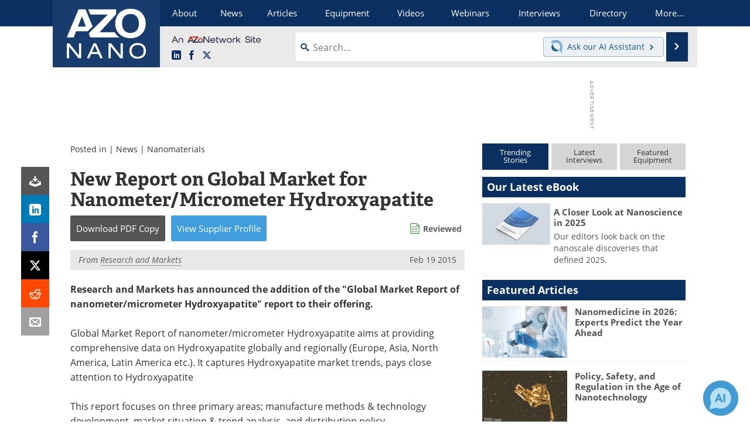

--- FILE ---
content_type: text/html; charset=utf-8
request_url: https://www.google.com/recaptcha/api2/aframe
body_size: 268
content:
<!DOCTYPE HTML><html><head><meta http-equiv="content-type" content="text/html; charset=UTF-8"></head><body><script nonce="Ef4WGehtWXyq-ZsNe4kRaw">/** Anti-fraud and anti-abuse applications only. See google.com/recaptcha */ try{var clients={'sodar':'https://pagead2.googlesyndication.com/pagead/sodar?'};window.addEventListener("message",function(a){try{if(a.source===window.parent){var b=JSON.parse(a.data);var c=clients[b['id']];if(c){var d=document.createElement('img');d.src=c+b['params']+'&rc='+(localStorage.getItem("rc::a")?sessionStorage.getItem("rc::b"):"");window.document.body.appendChild(d);sessionStorage.setItem("rc::e",parseInt(sessionStorage.getItem("rc::e")||0)+1);localStorage.setItem("rc::h",'1769384790605');}}}catch(b){}});window.parent.postMessage("_grecaptcha_ready", "*");}catch(b){}</script></body></html>

--- FILE ---
content_type: image/svg+xml
request_url: https://www.azonano.com/images/an-azonetwork-site.svg
body_size: 1438
content:
<svg xmlns="http://www.w3.org/2000/svg" viewBox="0 0 973 100.298"><g fill="#293246"><path d="M59.261 79.952 50.913 60.87H18.806l-8.348 19.08H-.001L29.63 14.453h11.1l29.631 65.5h-11.1Zm-24.493-56.51-12.293 28.99h24.86l-12.567-28.99ZM114.761 79.952V49.037c0-7.064-4.311-11.1-14.219-11.1-8.348 0-15.778 4.862-15.778 14.31v27.705H75.59v-48.07h9.174v7.247h.183c4.495-6.696 11.834-8.898 18.806-8.898 11.559 0 20.182 4.954 20.182 16.971v32.75h-9.174Z"/></g><g fill="#293246"><path d="M844.178 32.02c-.734-5.047-3.763-12.113-19.455-12.113-7.065 0-15.233 3.028-15.233 10.737 0 4.037 2.662 7.249 10.737 8.626l16.059 2.752c5.14 1.01 19.73 3.304 19.73 16.794 0 16.61-14.958 21.473-28.173 21.473-14.774 0-30.1-5.23-30.1-23.217h9.728c.275 11.746 11.104 14.774 21.106 14.774 10.278 0 17.711-4.037 17.711-11.103 0-5.965-4.588-8.35-12.205-9.728l-14.866-2.477c-7.8-1.193-19.454-4.405-19.454-17.16 0-12.022 9.452-19.914 26.245-19.914 13.214 0 26.888 4.772 27.897 20.556h-9.727ZM863.076 22.66V12.565h9.176V22.66h-9.176Zm0 55.977V30.552h9.176v48.085h-9.176ZM910.424 79.647c-3.212.642-6.515.642-10.278.642-9.084 0-12.663-4.405-12.663-11.38v-31.2h-9.911v-7.157h9.91V15.777h9.178v14.775h13.764v7.157H896.66V67.35c0 3.945 2.753 5.23 7.432 5.23 2.11 0 4.222-.275 6.332-.642v7.709ZM925.013 57.347c.734 10.003 9.543 15.234 17.71 15.234 5.232 0 12.297-1.652 15.509-8.535h9.727c-4.68 11.471-15.233 16.243-24.777 16.243-18.72 0-27.896-11.838-27.896-25.695S924.463 28.9 943.182 28.9c12.664 0 26.062 7.341 26.062 27.255v1.192h-44.23Zm34.504-7.158c-1.469-8.717-8.167-13.58-16.794-13.58-8.442 0-15.967 5.046-17.435 13.58h34.23Z"/></g><path d="m222.659 48.453 7.009-1.819-13.466-32.497h-16.433l-16.834 40.03 8.4-.398 8.455-3.23 7.942-20.19h.203l6.812 17.898 7.912.207ZM269.775 45.363l18.348-19.801V14.137h-65.566l5.107 12.163h40.891l-19.497 19.157 8.345 1.05 12.372-1.144zM286.034 55.205c.4-14.063 10.187-24.883 26.586-24.883 16.745 0 26.596 11.284 26.596 25.782 0 3.049-.462 5.966-1.355 8.667l-6.822.186-4.35-3.482c.422-1.718.63-3.57.63-5.371 0-8.551-4.015-16.756-14.699-16.756-10.599 0-14.635 8.074-14.7 16.55v.38l-6.278 1.72-5.608-2.793Z" fill="#c8231e"/><path d="M326.687 61.474c-1.497 6.022-5.77 10.972-14.067 10.972-10.606 0-14.639-8.087-14.697-16.164a256.965 256.965 0 0 0-11.882-1.075c-.009.298-.02.596-.02.896 0 14.087 9.853 25.371 26.6 25.371 13.113 0 21.997-6.921 25.234-16.689a155.38 155.38 0 0 0-11.168-3.31Z" fill="#293246"/><path d="M261.133 45.265c-4.07 0-8.096.068-12.08.196l-25.006 24.572 3.04 9.877h69.355c-4.839-3.115-8.802-7.235-11.678-12.163h-35.731l20.738-22.38a378.639 378.639 0 0 0-8.638-.102ZM217.121 54.483h-18.883l1.55-3.942a263.49 263.49 0 0 0-16.853 3.626L172.109 79.91h16.229l5.716-14.649h27.301l11.465-11.02-3.168-7.644c-5.081.436-10.059.976-14.918 1.614l2.387 6.272ZM354.191 26.647h-.187v53.46h-9.974v-67.2h11.578l43.202 53.45h.186v-53.45h9.982v67.2h-11.579l-43.208-53.46Z" fill="#293246"/><g fill="#293246"><path d="M428.728 58.82c.733 10.004 9.543 15.234 17.71 15.234 5.23 0 12.297-1.651 15.509-8.534h9.727c-4.68 11.47-15.233 16.242-24.777 16.242-18.72 0-27.897-11.838-27.897-25.694s9.177-25.694 27.897-25.694c12.664 0 26.062 7.34 26.062 27.254v1.193h-44.232Zm34.504-7.156c-1.469-8.719-8.168-13.582-16.794-13.582-8.442 0-15.967 5.047-17.435 13.582h34.229ZM509.293 81.12c-3.211.642-6.515.642-10.278.642-9.085 0-12.664-4.404-12.664-11.379v-31.2h-9.91v-7.158h9.91V17.251h9.177v14.774h13.764v7.158h-13.764v29.64c0 3.947 2.753 5.231 7.433 5.231 2.11 0 4.221-.275 6.332-.642v7.709ZM564.075 80.11l-12.022-36.706h-.183l-12.022 36.707h-9.727l-18.628-48.086h10.185l13.307 36.707h.183l11.93-36.707h10.094l12.205 36.707h.184l13.764-36.707h9.728l-18.996 48.086h-10.002ZM625.275 81.762c-18.72 0-27.897-11.838-27.897-25.694s9.177-25.694 27.897-25.694 27.897 11.838 27.897 25.694-9.176 25.694-27.897 25.694Zm0-43.68c-13.306 0-18.17 9.268-18.17 17.986s4.864 17.986 18.17 17.986 18.17-9.268 18.17-17.986-4.864-17.986-18.17-17.986ZM662.251 80.11V32.026h9.177v8.81h.184c4.312-7.617 10.369-10.461 16.517-10.461 2.294 0 3.488.091 5.232.55v9.911c-2.295-.643-4.038-.918-6.516-.918-9.085 0-15.417 5.415-15.417 15.784v24.41h-9.177ZM737.13 80.11l-19.18-24.042-8.442 6.699v17.344h-9.177V14.039h9.177v38.542l24.41-20.556h13.949l-22.575 18.078 24.318 30.008h-12.48Z"/></g></svg>